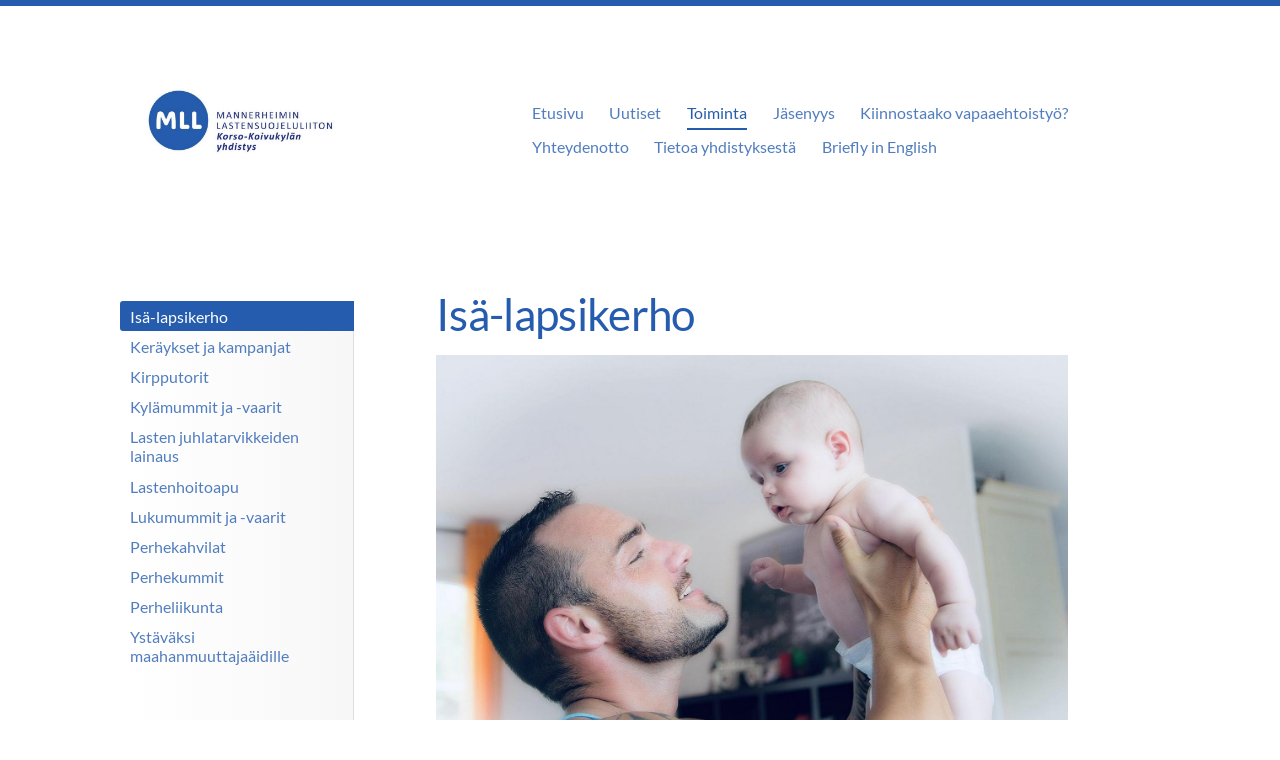

--- FILE ---
content_type: text/html; charset=utf-8
request_url: https://korso-koivukyla.mll.fi/toiminta/isa-lapsikerho/
body_size: 7015
content:
<!DOCTYPE html>
<html class="no-js" lang="fi">

<head>
  <title>Isä-lapsikerho - Mannerheimin Lastensuojeluliiton Korso-Koivukylän yhdistys ry</title>
  <meta charset="utf-8">
  <meta name="viewport" content="width=device-width,initial-scale=1.0">
  <link rel="preconnect" href="https://fonts.avoine.com" crossorigin>
  <link rel="preconnect" href="https://bin.yhdistysavain.fi" crossorigin>
  <script data-cookieconsent="ignore">
    document.documentElement.classList.replace('no-js', 'js')
  </script>
  
  <link href="https://fonts.avoine.com/fonts/lato/ya.css" rel="stylesheet" class="font-import">
  <link rel="stylesheet" href="/@css/browsing-1.css?b1768554759s1567154321999">
  
<link rel="canonical" href="https://korso-koivukyla.mll.fi/toiminta/isa-lapsikerho/"><meta name="description" content="Tilavaraukset ja vapaaehtoistoimijoiden tilannekartoitus käynnissä. Tavoitteena avata isä-lapsi-kerho mahdollisimman pian. Joka toinen tiistai klo 17.15-19.15 (parilliset viikot) Korson asukaspuisto…"><link rel="image_src" href="https://bin.yhdistysavain.fi/1599063/ATZWsER5MJf2SL5sxGFy0STbxq@1200&#x3D;8pmxVZAvC2/IMG_3919.jpg"><meta itemprop="name" content="Isä-lapsikerho"><meta itemprop="url" content="https://korso-koivukyla.mll.fi/toiminta/isa-lapsikerho/"><meta itemprop="image" content="https://bin.yhdistysavain.fi/1599063/ATZWsER5MJf2SL5sxGFy0STbxq@1200&#x3D;8pmxVZAvC2/IMG_3919.jpg"><meta property="og:type" content="website"><meta property="og:title" content="Isä-lapsikerho"><meta property="og:url" content="https://korso-koivukyla.mll.fi/toiminta/isa-lapsikerho/"><meta property="og:image" content="https://bin.yhdistysavain.fi/1599063/ATZWsER5MJf2SL5sxGFy0STbxq@1200&#x3D;8pmxVZAvC2/IMG_3919.jpg"><meta property="og:image:width" content="1200"><meta property="og:image:height" content="817"><meta property="og:description" content="Tilavaraukset ja vapaaehtoistoimijoiden tilannekartoitus käynnissä. Tavoitteena avata isä-lapsi-kerho mahdollisimman pian. Joka toinen tiistai klo 17.15-19.15 (parilliset viikot) Korson asukaspuisto…"><meta property="og:site_name" content="Mannerheimin Lastensuojeluliiton Korso-Koivukylän yhdistys ry"><meta name="twitter:card" content="summary_large_image"><meta name="twitter:title" content="Isä-lapsikerho"><meta name="twitter:description" content="Tilavaraukset ja vapaaehtoistoimijoiden tilannekartoitus käynnissä. Tavoitteena avata isä-lapsi-kerho mahdollisimman pian. Joka toinen tiistai klo 17.15-19.15 (parilliset viikot) Korson asukaspuisto…"><meta name="twitter:image" content="https://bin.yhdistysavain.fi/1599063/ATZWsER5MJf2SL5sxGFy0STbxq@1200&#x3D;8pmxVZAvC2/IMG_3919.jpg"><link rel="preload" as="image" href="https://bin.yhdistysavain.fi/1599063/pjcHk9nzqSwbedbgButF0SPD18/mll_hor_rgb_korso_koivukyla.jpg">

  
  <script type="module" src="/@res/ssr-browsing/ssr-browsing.js?b1768554759"></script>
</head>

<body data-styles-page-id="1">
  
  
  <div id="app" class=""><a class="skip-link noindex" href="#start-of-content">Siirry sivun sisältöön</a><div class="bartender"><!----><div class="d4-mobile-bar noindex"><!----><div class="d4-mobile-bar__col d4-mobile-bar__col--fill"><button class="d4-mobile-bar__item d4-offcanvas-toggle" data-bartender-toggle="top"><span aria-hidden="true" class="icon d4-offcanvas-toggle__icon"><svg style="fill: currentColor; width: 17px; height: 17px" width="1792" height="1792" viewBox="0 0 1792 1792" xmlns="http://www.w3.org/2000/svg">
  <path d="M1664 1344v128q0 26-19 45t-45 19h-1408q-26 0-45-19t-19-45v-128q0-26 19-45t45-19h1408q26 0 45 19t19 45zm0-512v128q0 26-19 45t-45 19h-1408q-26 0-45-19t-19-45v-128q0-26 19-45t45-19h1408q26 0 45 19t19 45zm0-512v128q0 26-19 45t-45 19h-1408q-26 0-45-19t-19-45v-128q0-26 19-45t45-19h1408q26 0 45 19t19 45z"/>
</svg>
</span><span class="d4-offcanvas-toggle__text">Valikko</span></button></div><!----></div><div class="d4-canvas bartender__content"><div class="d4-canvas-background"><div class="d4-canvas-background__image"></div><div class="d4-background-layers"><div class="d4-background-layer d4-background-layer--brightness"></div><div class="d4-background-layer d4-background-layer--overlay"></div><div class="d4-background-layer d4-background-layer--fade"></div></div></div><div class="d4-canvas-wrapper"><header><div class="d4-theme-search-wrapper"><!----></div><div class="flex"><div class="flex__logo"><a class="d4-logo d4-logo--horizontal d4-logo--legacy noindex" href="/"><div class="d4-logo__image"></div><div class="d4-logo__textWrap"><span class="d4-logo__text">Mannerheimin Lastensuojeluliiton Korso-Koivukylän yhdistys ry</span></div></a></div><div class="flex__nav"><!----></div><div class="flex__nav"><nav class="d4-main-nav"><ul class="d4-main-nav__list" tabindex="-1"><!--[--><li class="d4-main-nav__item d4-main-nav__item--level-1"><a class="d4-main-nav__link" href="/" aria-current="false"><!----><span class="d4-main-nav__title">Etusivu</span><!----></a><!----></li><li class="d4-main-nav__item d4-main-nav__item--level-1"><a class="d4-main-nav__link" href="/uutiset/" aria-current="false"><!----><span class="d4-main-nav__title">Uutiset</span><!----></a><!----></li><li class="d4-main-nav__item d4-main-nav__item--level-1 d4-main-nav__item--parent nav__item--has-children"><a class="d4-main-nav__link" href="/toiminta/" aria-current="false"><!----><span class="d4-main-nav__title">Toiminta</span><!----></a><!----></li><li class="d4-main-nav__item d4-main-nav__item--level-1 nav__item--has-children"><a class="d4-main-nav__link" href="/jasenyys/" aria-current="false"><!----><span class="d4-main-nav__title">Jäsenyys</span><!----></a><!----></li><li class="d4-main-nav__item d4-main-nav__item--level-1"><a class="d4-main-nav__link" href="/kiinnostaako-vapaaehtoistyo/" aria-current="false"><!----><span class="d4-main-nav__title">Kiinnostaako vapaaehtoistyö?</span><!----></a><!----></li><li class="d4-main-nav__item d4-main-nav__item--level-1"><a class="d4-main-nav__link" href="/yhteydenotto/" aria-current="false"><!----><span class="d4-main-nav__title">Yhteydenotto</span><!----></a><!----></li><li class="d4-main-nav__item d4-main-nav__item--level-1 nav__item--has-children"><a class="d4-main-nav__link" href="/tietoa-yhdistyksesta/" aria-current="false"><!----><span class="d4-main-nav__title">Tietoa yhdistyksestä</span><!----></a><!----></li><li class="d4-main-nav__item d4-main-nav__item--level-1"><a class="d4-main-nav__link" href="/briefly-in-english/" aria-current="false"><!----><span class="d4-main-nav__title">Briefly in English</span><!----></a><!----></li><!--]--></ul></nav></div></div></header><div class="has-children content"><aside><nav class="d4-sub-nav"><ul class="d4-sub-nav__list" tabindex="-1"><!--[--><li class="d4-sub-nav__item d4-sub-nav__item--level-1 d4-sub-nav__item--parent d4-sub-nav__item--current"><a class="d4-sub-nav__link" href="/toiminta/isa-lapsikerho/" aria-current="page"><!----><span class="d4-sub-nav__title">Isä-lapsikerho</span><!----></a><!----></li><li class="d4-sub-nav__item d4-sub-nav__item--level-1"><a class="d4-sub-nav__link" href="/toiminta/keraykset-ja-kampanjat/" aria-current="false"><!----><span class="d4-sub-nav__title">Keräykset ja kampanjat</span><!----></a><!----></li><li class="d4-sub-nav__item d4-sub-nav__item--level-1"><a class="d4-sub-nav__link" href="/toiminta/kirpputorit/" aria-current="false"><!----><span class="d4-sub-nav__title">Kirpputorit</span><!----></a><!----></li><li class="d4-sub-nav__item d4-sub-nav__item--level-1"><a class="d4-sub-nav__link" href="/toiminta/kylamummit-ja-vaarit/" aria-current="false"><!----><span class="d4-sub-nav__title">Kylämummit ja -vaarit</span><!----></a><!----></li><li class="d4-sub-nav__item d4-sub-nav__item--level-1"><a class="d4-sub-nav__link" href="/toiminta/lasten-juhlatarvikkeiden-lainaus/" aria-current="false"><!----><span class="d4-sub-nav__title">Lasten juhlatarvikkeiden lainaus</span><!----></a><!----></li><li class="d4-sub-nav__item d4-sub-nav__item--level-1"><a class="d4-sub-nav__link" href="/toiminta/lastenhoitoapu/" aria-current="false"><!----><span class="d4-sub-nav__title">Lastenhoitoapu</span><!----></a><!----></li><li class="d4-sub-nav__item d4-sub-nav__item--level-1"><a class="d4-sub-nav__link" href="/toiminta/lukumummit-ja-vaarit/" aria-current="false"><!----><span class="d4-sub-nav__title">Lukumummit ja -vaarit</span><!----></a><!----></li><li class="d4-sub-nav__item d4-sub-nav__item--level-1"><a class="d4-sub-nav__link" href="/toiminta/perhekahvilat/" aria-current="false"><!----><span class="d4-sub-nav__title">Perhekahvilat</span><!----></a><!----></li><li class="d4-sub-nav__item d4-sub-nav__item--level-1"><a class="d4-sub-nav__link" href="/toiminta/perhekummit/" aria-current="false"><!----><span class="d4-sub-nav__title">Perhekummit</span><!----></a><!----></li><li class="d4-sub-nav__item d4-sub-nav__item--level-1"><a class="d4-sub-nav__link" href="/toiminta/perheliikunta/" aria-current="false"><!----><span class="d4-sub-nav__title">Perheliikunta</span><!----></a><!----></li><li class="d4-sub-nav__item d4-sub-nav__item--level-1"><a class="d4-sub-nav__link" href="/toiminta/ystavaksi-maahanmuuttajaaidille/" aria-current="false"><!----><span class="d4-sub-nav__title">Ystäväksi maahanmuuttajaäidille</span><!----></a><!----></li><!--]--></ul></nav><div class="zone-container"><div class="zone" data-zone-id="75sidebar"><!----><!--[--><!--[--><div class="widget-container" id="wc-czsq0gDCjn2ALep7lYuc"><div id="widget-czsq0gDCjn2ALep7lYuc" class="widget widget-facebook"><!--[--><div class="facebook-wrapper" style="height:0px;"><div class="widget-content-error"><div><span aria-hidden="true" class="icon"><svg style="fill: currentColor; width: 64px; height: 64px" xmlns="http://www.w3.org/2000/svg" viewBox="0 0 576 512"><path d="M248.747 204.705l6.588 112c.373 6.343 5.626 11.295 11.979 11.295h41.37a12 12 0 0 0 11.979-11.295l6.588-112c.405-6.893-5.075-12.705-11.979-12.705h-54.547c-6.903 0-12.383 5.812-11.978 12.705zM330 384c0 23.196-18.804 42-42 42s-42-18.804-42-42 18.804-42 42-42 42 18.804 42 42zm-.423-360.015c-18.433-31.951-64.687-32.009-83.154 0L6.477 440.013C-11.945 471.946 11.118 512 48.054 512H527.94c36.865 0 60.035-39.993 41.577-71.987L329.577 23.985zM53.191 455.002L282.803 57.008c2.309-4.002 8.085-4.002 10.394 0l229.612 397.993c2.308 4-.579 8.998-5.197 8.998H58.388c-4.617.001-7.504-4.997-5.197-8.997z"/></svg></span><span class="noindex">Facebook-sivun näyttäminen ei onnistunut. Tarkista markkinointievästeiden hyväksyminen ja selaimen yksityisyysasetukset.</span></div></div><!----></div><!--]--></div></div><!--]--><!--]--><!----></div><!----></div></aside><main role="main" id="start-of-content"><div class="zone-container"><div class="zone" data-zone-id="50main"><!----><!--[--><!--[--><div class="widget-container" id="wc-l9QxlwhG92vSrOOy24B9"><div id="widget-l9QxlwhG92vSrOOy24B9" class="widget widget-text"><!--[--><div><h1>Isä-lapsikerho</h1></div><!--]--></div></div><!--]--><!--[--><div class="widget-container" id="wc-3Bkd8kotN3MrzyJzP8e8"><div id="widget-3Bkd8kotN3MrzyJzP8e8" class="widget widget-image"><!--[--><figure class="widget-image__figure"><div class="d4-image-container" style="max-width:1920px;"><div style="padding-bottom:68.07291666666667%;"><img src="https://bin.yhdistysavain.fi/1599063/ATZWsER5MJf2SL5sxGFy0STbxq@1000=l3AO2hIxCk/IMG_3919.jpg" srcset="https://bin.yhdistysavain.fi/1599063/ATZWsER5MJf2SL5sxGFy0STbxq@500=BX6KoLwYku/IMG_3919.jpg 500w, https://bin.yhdistysavain.fi/1599063/ATZWsER5MJf2SL5sxGFy0STbxq@1000=l3AO2hIxCk/IMG_3919.jpg 1000w, https://bin.yhdistysavain.fi/1599063/ATZWsER5MJf2SL5sxGFy0STbxq@1500=bPcXhMlQ6N/IMG_3919.jpg 1500w, https://bin.yhdistysavain.fi/1599063/ATZWsER5MJf2SL5sxGFy0STbxq/IMG_3919.jpg 1920w" width="1920" height="1307" alt></div></div><!----></figure><!--]--></div></div><!--]--><!--[--><div class="widget-container" id="wc-dLt2ZfiuS0smatgw3nFM"><div id="widget-dLt2ZfiuS0smatgw3nFM" class="widget widget-text"><!--[--><div><h3>Tilavaraukset ja vapaaehtoistoimijoiden tilannekartoitus käynnissä. Tavoitteena avata isä-lapsi-kerho mahdollisimman pian.<br /><br />Joka toinen tiistai klo 17.15-19.15 (parilliset viikot)</h3><p><strong>Korson asukaspuisto</strong><br />Korsontie 11</p><p>Ei erillistä ilmoittautumista!</p></div><!--]--></div></div><!--]--><!--[--><div class="widget-container" id="wc-xfyJ2QSvgQRuOtm49By2"><div id="widget-xfyJ2QSvgQRuOtm49By2" class="widget widget-spacer" style="padding-bottom:5%;"><!--[--><!--]--></div></div><!--]--><!--[--><div class="widget-container" id="wc-rAYOH6cu2pluFZOsCkDQ"><div id="widget-rAYOH6cu2pluFZOsCkDQ" class="widget widget-text"><!--[--><div><h2>Rentoa yhdessäoloa!</h2><p><strong>Tule mukaan touhuamaan toisten isien ja lasten kanssa!</strong></p><p>Kerhossa tavataan muita isiä ja lapsia sekä puuhataan rennolla ”äijämeinigillä”. Toiminta on tarkoitettu alle kouluikäisille lapsille ja heidän isilleen.</p><p>Kynnys toimintaan pidetään mahdollisimman matalana. Haluamme, että osallistujat voivat tuoda ja toteuttaa ideoitaan sekä vaikuttaa toimintaan. Erään Korsolaisen isän mielestä tärkeintä on tieto ajasta ja paikasta, jossa toisia isiä voi tavata, jakaa ajatuksia heidän kanssaan ja touhuta porukalla.</p></div><!--]--></div></div><!--]--><!--[--><div class="widget-container" id="wc-8QhP1RkUWMdXcfrUcW35"><div id="widget-8QhP1RkUWMdXcfrUcW35" class="widget widget-calltoaction widget-calltoaction--center"><!--[--><a href="https://www.facebook.com/groups/1751601688386917/?source_id=740992969378136" class="d4-button d4-button--spacing-normal d4-button--color-primary d4-button--icon-left d4-button--context-website d4-button--text-center" style="width:100%;" aria-disabled="false"><div class="d4-button__content"><!----><span class="d4-button__text">Isä-lapsikerho Facebookissa</span></div><!----><!----></a><!--]--></div></div><!--]--><!--[--><div class="widget-container" id="wc-BmjYPPR7lnKd7KcW2g8O"><div id="widget-BmjYPPR7lnKd7KcW2g8O" class="widget widget-spacer" style="padding-bottom:5%;"><!--[--><!--]--></div></div><!--]--><!--[--><div class="widget-container" id="wc-XgLJrPA5RXVVByI0SVv1"><div id="widget-XgLJrPA5RXVVByI0SVv1" class="widget widget-text"><!--[--><div><h2>Mitä olemme tehneet?</h2><p>Pääasiassa ollaan vaan oltu yhdessä isien ja lasten kesken, leikitty ja &quot;parannettu&quot; maailmaa.</p><p>Ollaan tehty puutöitä, liimattu, naulattu ja porattu - mallin tai oman idean pohjalta. Olemme pitäneet kokkisotaa aidossa kotitalousluokassa, jossa isien ja lasten yhteiset kokkaustaidot pääsivät valloilleen. Olemme musisoineet ja valokuvasuunnistaneet, sekä tehneet yhteisiä retkiä esim. saunomaan ja grillaamaan Vuosaareen ja Korson Vpk:n talolle, jossa henkilökunta esitteli taloa ja kalustoa. Paljon siis kaikenlaista kivaa yhdessä!</p><p>Illan aikana keitetään porukalla kahvit/mehut ja tarjolla on myös keksejä tai muuta pientä suolasta. Kerhotoiminta on ilmaista kaikille kävijöille. </p></div><!--]--></div></div><!--]--><!--[--><div class="widget-container" id="wc-93MIjUHgVn8BsthDpOxP"><div id="widget-93MIjUHgVn8BsthDpOxP" class="widget widget-spacer" style="padding-bottom:5%;"><!--[--><!--]--></div></div><!--]--><!--[--><div class="widget-container" id="wc-y2xb8HSc9TuAnmcHGecy"><div id="widget-y2xb8HSc9TuAnmcHGecy" class="widget widget-text"><!--[--><div><h3>Vapaaehtoiseksi?</h3><p>Jotta isä-lapsikerho saa ovensa auki joustavasti vetäjän ollessa estynyt esim sairaustilanteessa, kaipaamme kerhoon 1-2 ohjaajaa lisää.  Kysy lisää Juhalta tai laita viestiä!</p></div><!--]--></div></div><!--]--><!--[--><div class="widget-container" id="wc-GCOcK2wd3hWmetcEUIQQ"><div id="widget-GCOcK2wd3hWmetcEUIQQ" class="widget widget-calltoaction widget-calltoaction--center"><!--[--><a href="/kiinnostaako-vapaaehtoistyo/" class="d4-button d4-button--spacing-normal d4-button--color-primary d4-button--icon-left d4-button--context-website d4-button--text-center" style="width:100%;" aria-disabled="false"><div class="d4-button__content"><!----><span class="d4-button__text">Kiinnostaako vapaaehtoistyö?</span></div><!----><!----></a><!--]--></div></div><!--]--><!--[--><div class="widget-container" id="wc-NEEuwfxO5fIOAAYVGOxc"><div id="widget-NEEuwfxO5fIOAAYVGOxc" class="widget widget-spacer" style="padding-bottom:5%;"><!--[--><!--]--></div></div><!--]--><!--[--><div class="widget-container" id="wc-fgdE6tM5MxCYEpOaIRVI"><div id="widget-fgdE6tM5MxCYEpOaIRVI" class="widget widget-text"><!--[--><div><h3>Isä-lapsikerhon vetäjä</h3><p><strong>Juha Pietilä</strong><br />Puhelin: 040 352 6911</p></div><!--]--></div></div><!--]--><!--[--><div class="widget-container" id="wc-bcXf5Zl8ajc1suMlH0Lm"><div id="widget-bcXf5Zl8ajc1suMlH0Lm" class="widget widget-calltoaction widget-calltoaction--center"><!--[--><a href="/yhteydenotto/" class="d4-button d4-button--spacing-normal d4-button--color-primary d4-button--icon-left d4-button--context-website d4-button--text-center" style="width:100%;" aria-disabled="false"><div class="d4-button__content"><!----><span class="d4-button__text">Ole yhteydessä</span></div><!----><!----></a><!--]--></div></div><!--]--><!--[--><div class="widget-container" id="wc-ZE47jlXMz3Y2DTGRJHVH"><div id="widget-ZE47jlXMz3Y2DTGRJHVH" class="widget widget-calltoaction widget-calltoaction--center"><!--[--><a href="/toiminta/anna-palautetta/" class="d4-button d4-button--spacing-normal d4-button--color-secondary d4-button--icon-left d4-button--context-website d4-button--text-center" style="width:100%;" aria-disabled="false"><div class="d4-button__content"><!----><span class="d4-button__text">Anna palautetta</span></div><!----><!----></a><!--]--></div></div><!--]--><!--[--><div class="widget-container" id="wc-t9lm38bUdOrZwtacPu2g"><div id="widget-t9lm38bUdOrZwtacPu2g" class="widget widget-spacer" style="padding-bottom:5%;"><!--[--><!--]--></div></div><!--]--><!--]--><!----></div><!----></div></main></div><footer class="d4-footer"><div class="d4-footer__wrap flex"><div class="d4-footer__copylogin copylogin"><span><a id="login-link" href="/@admin/website/?page=%2Ftoiminta%2Fisa-lapsikerho%2F" target="_top" rel="nofollow" aria-label="Kirjaudu sivustolle"> © </a> Mannerheimin Lastensuojeluliiton Korso-Koivukylän yhdistys ry</span></div><div class="d4-footer__menu footer-menu" data-widget-edit-tip=""><ul><li><a href="https://korso-koivukyla.mll.fi/tietoa-yhdistyksesta/yleinen-tietosuojaseloste/">Tietosuojaseloste</a></li><!----><li class="footer-menu__iconItem"><a class="footer-menu__iconLink" href="https://www.facebook.com/MLLKorsoKoivukyla/" target="_blank"><span aria-hidden="true" class="icon footer-menu__icon"><svg style="fill: currentColor; width: 16px; height: 16px" width="1792" height="1792" viewBox="0 0 1792 1792" xmlns="http://www.w3.org/2000/svg" fill="#819798">
  <path d="M1343 12v264h-157q-86 0-116 36t-30 108v189h293l-39 296h-254v759h-306v-759h-255v-296h255v-218q0-186 104-288.5t277-102.5q147 0 228 12z"/>
</svg>
</span><span class="sr-only">Facebook</span></a></li><!----><li class="footer-menu__iconItem"><a class="footer-menu__iconLink" href="https://www.instagram.com/mllkorsokoivukyla" target="_blank"><span aria-hidden="true" class="icon footer-menu__icon"><svg style="fill: currentColor; width: 16px; height: 16px" xmlns="http://www.w3.org/2000/svg" viewBox="0 0 448 512">
  <path d="M224.1 141c-63.6 0-114.9 51.3-114.9 114.9s51.3 114.9 114.9 114.9S339 319.5 339 255.9 287.7 141 224.1 141zm0 189.6c-41.1 0-74.7-33.5-74.7-74.7s33.5-74.7 74.7-74.7 74.7 33.5 74.7 74.7-33.6 74.7-74.7 74.7zm146.4-194.3c0 14.9-12 26.8-26.8 26.8-14.9 0-26.8-12-26.8-26.8s12-26.8 26.8-26.8 26.8 12 26.8 26.8zm76.1 27.2c-1.7-35.9-9.9-67.7-36.2-93.9-26.2-26.2-58-34.4-93.9-36.2-37-2.1-147.9-2.1-184.9 0-35.8 1.7-67.6 9.9-93.9 36.1s-34.4 58-36.2 93.9c-2.1 37-2.1 147.9 0 184.9 1.7 35.9 9.9 67.7 36.2 93.9s58 34.4 93.9 36.2c37 2.1 147.9 2.1 184.9 0 35.9-1.7 67.7-9.9 93.9-36.2 26.2-26.2 34.4-58 36.2-93.9 2.1-37 2.1-147.8 0-184.8zM398.8 388c-7.8 19.6-22.9 34.7-42.6 42.6-29.5 11.7-99.5 9-132.1 9s-102.7 2.6-132.1-9c-19.6-7.8-34.7-22.9-42.6-42.6-11.7-29.5-9-99.5-9-132.1s-2.6-102.7 9-132.1c7.8-19.6 22.9-34.7 42.6-42.6 29.5-11.7 99.5-9 132.1-9s102.7-2.6 132.1 9c19.6 7.8 34.7 22.9 42.6 42.6 11.7 29.5 9 99.5 9 132.1s2.7 102.7-9 132.1z"/>
</svg>
</span><span class="sr-only">Instagram</span></a></li><li><a href="https://www.yhdistysavain.fi" class="made-with" target="_blank" rel="noopener">Tehty Yhdistysavaimella</a></li></ul></div></div></footer></div></div><div class="d4-offcanvas d4-offcanvas--top bartender__bar bartender__bar--top" aria-label="Valikko" mode="float"><!----><nav class="d4-mobile-nav"><ul class="d4-mobile-nav__list" tabindex="-1"><!--[--><li class="d4-mobile-nav__item d4-mobile-nav__item--level-1"><a class="d4-mobile-nav__link" href="/" aria-current="false"><!----><span class="d4-mobile-nav__title">Etusivu</span><!----></a><!----></li><li class="d4-mobile-nav__item d4-mobile-nav__item--level-1"><a class="d4-mobile-nav__link" href="/uutiset/" aria-current="false"><!----><span class="d4-mobile-nav__title">Uutiset</span><!----></a><!----></li><li class="d4-mobile-nav__item d4-mobile-nav__item--level-1 d4-mobile-nav__item--parent d4-mobile-nav__item--has-children"><a class="d4-mobile-nav__link" href="/toiminta/" aria-current="false"><!----><span class="d4-mobile-nav__title">Toiminta</span><!----></a><!--[--><button class="navExpand navExpand--active" data-text-expand="Näytä sivun Toiminta alasivut" data-text-unexpand="Piilota sivun Toiminta alasivut" aria-label="Näytä sivun Toiminta alasivut" aria-controls="nav__list--9" aria-expanded="true"><span aria-hidden="true" class="icon navExpand__icon navExpand__icon--plus"><svg style="fill: currentColor; width: 14px; height: 14px" width="11" height="11" viewBox="0 0 11 11" xmlns="http://www.w3.org/2000/svg">
  <path d="M11 5.182v.636c0 .227-.08.42-.24.58-.158.16-.35.238-.578.238H6.636v3.546c0 .227-.08.42-.238.58-.16.158-.353.238-.58.238h-.636c-.227 0-.42-.08-.58-.24-.16-.158-.238-.35-.238-.578V6.636H.818c-.227 0-.42-.08-.58-.238C.08 6.238 0 6.045 0 5.818v-.636c0-.227.08-.42.24-.58.158-.16.35-.238.578-.238h3.546V.818c0-.227.08-.42.238-.58.16-.158.353-.238.58-.238h.636c.227 0 .42.08.58.24.16.158.238.35.238.578v3.546h3.546c.227 0 .42.08.58.238.158.16.238.353.238.58z" fill-rule="nonzero"/>
</svg>
</span><span aria-hidden="true" class="icon navExpand__icon navExpand__icon--minus"><svg style="fill: currentColor; width: 14px; height: 14px" width="1792" height="1792" viewBox="0 0 1792 1792" xmlns="http://www.w3.org/2000/svg">
  <path d="M1600 736v192q0 40-28 68t-68 28h-1216q-40 0-68-28t-28-68v-192q0-40 28-68t68-28h1216q40 0 68 28t28 68z"/>
</svg>
</span></button><ul class="d4-mobile-nav__list" tabindex="-1" id="nav__list--9" aria-label="Sivun Toiminta alasivut"><!--[--><li class="d4-mobile-nav__item d4-mobile-nav__item--level-2 d4-mobile-nav__item--parent d4-mobile-nav__item--current"><a class="d4-mobile-nav__link" href="/toiminta/isa-lapsikerho/" aria-current="page"><!----><span class="d4-mobile-nav__title">Isä-lapsikerho</span><!----></a><!----></li><li class="d4-mobile-nav__item d4-mobile-nav__item--level-2"><a class="d4-mobile-nav__link" href="/toiminta/keraykset-ja-kampanjat/" aria-current="false"><!----><span class="d4-mobile-nav__title">Keräykset ja kampanjat</span><!----></a><!----></li><li class="d4-mobile-nav__item d4-mobile-nav__item--level-2 d4-mobile-nav__item--has-children"><a class="d4-mobile-nav__link" href="/toiminta/kirpputorit/" aria-current="false"><!----><span class="d4-mobile-nav__title">Kirpputorit</span><!----></a><!--[--><button class="navExpand navExpand--active" data-text-expand="Näytä sivun Kirpputorit alasivut" data-text-unexpand="Piilota sivun Kirpputorit alasivut" aria-label="Näytä sivun Kirpputorit alasivut" aria-controls="nav__list--15" aria-expanded="true"><span aria-hidden="true" class="icon navExpand__icon navExpand__icon--plus"><svg style="fill: currentColor; width: 14px; height: 14px" width="11" height="11" viewBox="0 0 11 11" xmlns="http://www.w3.org/2000/svg">
  <path d="M11 5.182v.636c0 .227-.08.42-.24.58-.158.16-.35.238-.578.238H6.636v3.546c0 .227-.08.42-.238.58-.16.158-.353.238-.58.238h-.636c-.227 0-.42-.08-.58-.24-.16-.158-.238-.35-.238-.578V6.636H.818c-.227 0-.42-.08-.58-.238C.08 6.238 0 6.045 0 5.818v-.636c0-.227.08-.42.24-.58.158-.16.35-.238.578-.238h3.546V.818c0-.227.08-.42.238-.58.16-.158.353-.238.58-.238h.636c.227 0 .42.08.58.24.16.158.238.35.238.578v3.546h3.546c.227 0 .42.08.58.238.158.16.238.353.238.58z" fill-rule="nonzero"/>
</svg>
</span><span aria-hidden="true" class="icon navExpand__icon navExpand__icon--minus"><svg style="fill: currentColor; width: 14px; height: 14px" width="1792" height="1792" viewBox="0 0 1792 1792" xmlns="http://www.w3.org/2000/svg">
  <path d="M1600 736v192q0 40-28 68t-68 28h-1216q-40 0-68-28t-28-68v-192q0-40 28-68t68-28h1216q40 0 68 28t28 68z"/>
</svg>
</span></button><ul class="d4-mobile-nav__list" tabindex="-1" id="nav__list--15" aria-label="Sivun Kirpputorit alasivut"><!--[--><li class="d4-mobile-nav__item d4-mobile-nav__item--level-3"><a class="d4-mobile-nav__link" href="/toiminta/kirpputorit/ukk/" aria-current="false"><!----><span class="d4-mobile-nav__title">UKK</span><!----></a><!----></li><li class="d4-mobile-nav__item d4-mobile-nav__item--level-3"><a class="d4-mobile-nav__link" href="/toiminta/kirpputorit/lastenvaate-ja-tarvikekirppis-faceb/" aria-current="false"><!----><span class="d4-mobile-nav__title">Lastenvaate- ja tarvikekirppis Facebookissa SÄÄNNÖT</span><!----></a><!----></li><!--]--></ul><!--]--></li><li class="d4-mobile-nav__item d4-mobile-nav__item--level-2 d4-mobile-nav__item--has-children"><a class="d4-mobile-nav__link" href="/toiminta/kylamummit-ja-vaarit/" aria-current="false"><!----><span class="d4-mobile-nav__title">Kylämummit ja -vaarit</span><!----></a><!--[--><button class="navExpand navExpand--active" data-text-expand="Näytä sivun Kylämummit ja -vaarit alasivut" data-text-unexpand="Piilota sivun Kylämummit ja -vaarit alasivut" aria-label="Näytä sivun Kylämummit ja -vaarit alasivut" aria-controls="nav__list--19" aria-expanded="true"><span aria-hidden="true" class="icon navExpand__icon navExpand__icon--plus"><svg style="fill: currentColor; width: 14px; height: 14px" width="11" height="11" viewBox="0 0 11 11" xmlns="http://www.w3.org/2000/svg">
  <path d="M11 5.182v.636c0 .227-.08.42-.24.58-.158.16-.35.238-.578.238H6.636v3.546c0 .227-.08.42-.238.58-.16.158-.353.238-.58.238h-.636c-.227 0-.42-.08-.58-.24-.16-.158-.238-.35-.238-.578V6.636H.818c-.227 0-.42-.08-.58-.238C.08 6.238 0 6.045 0 5.818v-.636c0-.227.08-.42.24-.58.158-.16.35-.238.578-.238h3.546V.818c0-.227.08-.42.238-.58.16-.158.353-.238.58-.238h.636c.227 0 .42.08.58.24.16.158.238.35.238.578v3.546h3.546c.227 0 .42.08.58.238.158.16.238.353.238.58z" fill-rule="nonzero"/>
</svg>
</span><span aria-hidden="true" class="icon navExpand__icon navExpand__icon--minus"><svg style="fill: currentColor; width: 14px; height: 14px" width="1792" height="1792" viewBox="0 0 1792 1792" xmlns="http://www.w3.org/2000/svg">
  <path d="M1600 736v192q0 40-28 68t-68 28h-1216q-40 0-68-28t-28-68v-192q0-40 28-68t68-28h1216q40 0 68 28t28 68z"/>
</svg>
</span></button><ul class="d4-mobile-nav__list" tabindex="-1" id="nav__list--19" aria-label="Sivun Kylämummit ja -vaarit alasivut"><!--[--><li class="d4-mobile-nav__item d4-mobile-nav__item--level-3"><a class="d4-mobile-nav__link" href="/toiminta/kylamummit-ja-vaarit/kylamummi-rauni/" aria-current="false"><!----><span class="d4-mobile-nav__title">Kylämummi Rauni</span><!----></a><!----></li><!--]--></ul><!--]--></li><li class="d4-mobile-nav__item d4-mobile-nav__item--level-2 d4-mobile-nav__item--has-children"><a class="d4-mobile-nav__link" href="/toiminta/lasten-juhlatarvikkeiden-lainaus/" aria-current="false"><!----><span class="d4-mobile-nav__title">Lasten juhlatarvikkeiden lainaus</span><!----></a><!--[--><button class="navExpand navExpand--active" data-text-expand="Näytä sivun Lasten juhlatarvikkeiden lainaus alasivut" data-text-unexpand="Piilota sivun Lasten juhlatarvikkeiden lainaus alasivut" aria-label="Näytä sivun Lasten juhlatarvikkeiden lainaus alasivut" aria-controls="nav__list--21" aria-expanded="true"><span aria-hidden="true" class="icon navExpand__icon navExpand__icon--plus"><svg style="fill: currentColor; width: 14px; height: 14px" width="11" height="11" viewBox="0 0 11 11" xmlns="http://www.w3.org/2000/svg">
  <path d="M11 5.182v.636c0 .227-.08.42-.24.58-.158.16-.35.238-.578.238H6.636v3.546c0 .227-.08.42-.238.58-.16.158-.353.238-.58.238h-.636c-.227 0-.42-.08-.58-.24-.16-.158-.238-.35-.238-.578V6.636H.818c-.227 0-.42-.08-.58-.238C.08 6.238 0 6.045 0 5.818v-.636c0-.227.08-.42.24-.58.158-.16.35-.238.578-.238h3.546V.818c0-.227.08-.42.238-.58.16-.158.353-.238.58-.238h.636c.227 0 .42.08.58.24.16.158.238.35.238.578v3.546h3.546c.227 0 .42.08.58.238.158.16.238.353.238.58z" fill-rule="nonzero"/>
</svg>
</span><span aria-hidden="true" class="icon navExpand__icon navExpand__icon--minus"><svg style="fill: currentColor; width: 14px; height: 14px" width="1792" height="1792" viewBox="0 0 1792 1792" xmlns="http://www.w3.org/2000/svg">
  <path d="M1600 736v192q0 40-28 68t-68 28h-1216q-40 0-68-28t-28-68v-192q0-40 28-68t68-28h1216q40 0 68 28t28 68z"/>
</svg>
</span></button><ul class="d4-mobile-nav__list" tabindex="-1" id="nav__list--21" aria-label="Sivun Lasten juhlatarvikkeiden lainaus alasivut"><!--[--><li class="d4-mobile-nav__item d4-mobile-nav__item--level-3"><a class="d4-mobile-nav__link" href="/toiminta/lasten-juhlatarvikkeiden-lainaus/kayttoohjeet/" aria-current="false"><!----><span class="d4-mobile-nav__title">Käyttöohjeet</span><!----></a><!----></li><!--]--></ul><!--]--></li><li class="d4-mobile-nav__item d4-mobile-nav__item--level-2"><a class="d4-mobile-nav__link" href="/toiminta/lastenhoitoapu/" aria-current="false"><!----><span class="d4-mobile-nav__title">Lastenhoitoapu</span><!----></a><!----></li><li class="d4-mobile-nav__item d4-mobile-nav__item--level-2"><a class="d4-mobile-nav__link" href="/toiminta/lukumummit-ja-vaarit/" aria-current="false"><!----><span class="d4-mobile-nav__title">Lukumummit ja -vaarit</span><!----></a><!----></li><li class="d4-mobile-nav__item d4-mobile-nav__item--level-2 d4-mobile-nav__item--has-children"><a class="d4-mobile-nav__link" href="/toiminta/perhekahvilat/" aria-current="false"><!----><span class="d4-mobile-nav__title">Perhekahvilat</span><!----></a><!--[--><button class="navExpand navExpand--active" data-text-expand="Näytä sivun Perhekahvilat alasivut" data-text-unexpand="Piilota sivun Perhekahvilat alasivut" aria-label="Näytä sivun Perhekahvilat alasivut" aria-controls="nav__list--25" aria-expanded="true"><span aria-hidden="true" class="icon navExpand__icon navExpand__icon--plus"><svg style="fill: currentColor; width: 14px; height: 14px" width="11" height="11" viewBox="0 0 11 11" xmlns="http://www.w3.org/2000/svg">
  <path d="M11 5.182v.636c0 .227-.08.42-.24.58-.158.16-.35.238-.578.238H6.636v3.546c0 .227-.08.42-.238.58-.16.158-.353.238-.58.238h-.636c-.227 0-.42-.08-.58-.24-.16-.158-.238-.35-.238-.578V6.636H.818c-.227 0-.42-.08-.58-.238C.08 6.238 0 6.045 0 5.818v-.636c0-.227.08-.42.24-.58.158-.16.35-.238.578-.238h3.546V.818c0-.227.08-.42.238-.58.16-.158.353-.238.58-.238h.636c.227 0 .42.08.58.24.16.158.238.35.238.578v3.546h3.546c.227 0 .42.08.58.238.158.16.238.353.238.58z" fill-rule="nonzero"/>
</svg>
</span><span aria-hidden="true" class="icon navExpand__icon navExpand__icon--minus"><svg style="fill: currentColor; width: 14px; height: 14px" width="1792" height="1792" viewBox="0 0 1792 1792" xmlns="http://www.w3.org/2000/svg">
  <path d="M1600 736v192q0 40-28 68t-68 28h-1216q-40 0-68-28t-28-68v-192q0-40 28-68t68-28h1216q40 0 68 28t28 68z"/>
</svg>
</span></button><ul class="d4-mobile-nav__list" tabindex="-1" id="nav__list--25" aria-label="Sivun Perhekahvilat alasivut"><!--[--><li class="d4-mobile-nav__item d4-mobile-nav__item--level-3"><a class="d4-mobile-nav__link" href="/toiminta/perhekahvilat/nikinmaen-perhekahvila/" aria-current="false"><!----><span class="d4-mobile-nav__title">Nikinmäen perhekahvila</span><!----></a><!----></li><li class="d4-mobile-nav__item d4-mobile-nav__item--level-3"><a class="d4-mobile-nav__link" href="/toiminta/perhekahvilat/korson-perhekahvila/" aria-current="false"><!----><span class="d4-mobile-nav__title">Korson perhekahvila</span><!----></a><!----></li><li class="d4-mobile-nav__item d4-mobile-nav__item--level-3"><a class="d4-mobile-nav__link" href="/toiminta/perhekahvilat/koivukylan-perhekahvila/" aria-current="false"><!----><span class="d4-mobile-nav__title">Koivukylän iltaperhekahvila</span><!----></a><!----></li><li class="d4-mobile-nav__item d4-mobile-nav__item--level-3"><a class="d4-mobile-nav__link" href="/toiminta/perhekahvilat/korson-iltaperhekahvila/" aria-current="false"><!----><span class="d4-mobile-nav__title">Korson iltaperhekahvila</span><!----></a><!----></li><li class="d4-mobile-nav__item d4-mobile-nav__item--level-3"><a class="d4-mobile-nav__link" href="/toiminta/perhekahvilat/leinelan-perhekahvila/" aria-current="false"><!----><span class="d4-mobile-nav__title">Leinelän perhekahvila</span><!----></a><!----></li><li class="d4-mobile-nav__item d4-mobile-nav__item--level-3"><a class="d4-mobile-nav__link" href="/toiminta/perhekahvilat/dad-cafe-koivukyla/" aria-current="false"><!----><span class="d4-mobile-nav__title">DAD CAFE Koivukylä</span><!----></a><!----></li><!--]--></ul><!--]--></li><li class="d4-mobile-nav__item d4-mobile-nav__item--level-2"><a class="d4-mobile-nav__link" href="/toiminta/perhekummit/" aria-current="false"><!----><span class="d4-mobile-nav__title">Perhekummit</span><!----></a><!----></li><li class="d4-mobile-nav__item d4-mobile-nav__item--level-2"><a class="d4-mobile-nav__link" href="/toiminta/perheliikunta/" aria-current="false"><!----><span class="d4-mobile-nav__title">Perheliikunta</span><!----></a><!----></li><li class="d4-mobile-nav__item d4-mobile-nav__item--level-2"><a class="d4-mobile-nav__link" href="/toiminta/ystavaksi-maahanmuuttajaaidille/" aria-current="false"><!----><span class="d4-mobile-nav__title">Ystäväksi maahanmuuttajaäidille</span><!----></a><!----></li><!--]--></ul><!--]--></li><li class="d4-mobile-nav__item d4-mobile-nav__item--level-1 d4-mobile-nav__item--has-children"><a class="d4-mobile-nav__link" href="/jasenyys/" aria-current="false"><!----><span class="d4-mobile-nav__title">Jäsenyys</span><!----></a><!--[--><button class="navExpand navExpand--active" data-text-expand="Näytä sivun Jäsenyys alasivut" data-text-unexpand="Piilota sivun Jäsenyys alasivut" aria-label="Näytä sivun Jäsenyys alasivut" aria-controls="nav__list--47" aria-expanded="true"><span aria-hidden="true" class="icon navExpand__icon navExpand__icon--plus"><svg style="fill: currentColor; width: 14px; height: 14px" width="11" height="11" viewBox="0 0 11 11" xmlns="http://www.w3.org/2000/svg">
  <path d="M11 5.182v.636c0 .227-.08.42-.24.58-.158.16-.35.238-.578.238H6.636v3.546c0 .227-.08.42-.238.58-.16.158-.353.238-.58.238h-.636c-.227 0-.42-.08-.58-.24-.16-.158-.238-.35-.238-.578V6.636H.818c-.227 0-.42-.08-.58-.238C.08 6.238 0 6.045 0 5.818v-.636c0-.227.08-.42.24-.58.158-.16.35-.238.578-.238h3.546V.818c0-.227.08-.42.238-.58.16-.158.353-.238.58-.238h.636c.227 0 .42.08.58.24.16.158.238.35.238.578v3.546h3.546c.227 0 .42.08.58.238.158.16.238.353.238.58z" fill-rule="nonzero"/>
</svg>
</span><span aria-hidden="true" class="icon navExpand__icon navExpand__icon--minus"><svg style="fill: currentColor; width: 14px; height: 14px" width="1792" height="1792" viewBox="0 0 1792 1792" xmlns="http://www.w3.org/2000/svg">
  <path d="M1600 736v192q0 40-28 68t-68 28h-1216q-40 0-68-28t-28-68v-192q0-40 28-68t68-28h1216q40 0 68 28t28 68z"/>
</svg>
</span></button><ul class="d4-mobile-nav__list" tabindex="-1" id="nav__list--47" aria-label="Sivun Jäsenyys alasivut"><!--[--><li class="d4-mobile-nav__item d4-mobile-nav__item--level-2"><a class="d4-mobile-nav__link" href="/jasenyys/jasenedut/" aria-current="false"><!----><span class="d4-mobile-nav__title">Jäsenedut</span><!----></a><!----></li><!--]--></ul><!--]--></li><li class="d4-mobile-nav__item d4-mobile-nav__item--level-1"><a class="d4-mobile-nav__link" href="/kiinnostaako-vapaaehtoistyo/" aria-current="false"><!----><span class="d4-mobile-nav__title">Kiinnostaako vapaaehtoistyö?</span><!----></a><!----></li><li class="d4-mobile-nav__item d4-mobile-nav__item--level-1"><a class="d4-mobile-nav__link" href="/yhteydenotto/" aria-current="false"><!----><span class="d4-mobile-nav__title">Yhteydenotto</span><!----></a><!----></li><li class="d4-mobile-nav__item d4-mobile-nav__item--level-1 d4-mobile-nav__item--has-children"><a class="d4-mobile-nav__link" href="/tietoa-yhdistyksesta/" aria-current="false"><!----><span class="d4-mobile-nav__title">Tietoa yhdistyksestä</span><!----></a><!--[--><button class="navExpand navExpand--active" data-text-expand="Näytä sivun Tietoa yhdistyksestä alasivut" data-text-unexpand="Piilota sivun Tietoa yhdistyksestä alasivut" aria-label="Näytä sivun Tietoa yhdistyksestä alasivut" aria-controls="nav__list--50" aria-expanded="true"><span aria-hidden="true" class="icon navExpand__icon navExpand__icon--plus"><svg style="fill: currentColor; width: 14px; height: 14px" width="11" height="11" viewBox="0 0 11 11" xmlns="http://www.w3.org/2000/svg">
  <path d="M11 5.182v.636c0 .227-.08.42-.24.58-.158.16-.35.238-.578.238H6.636v3.546c0 .227-.08.42-.238.58-.16.158-.353.238-.58.238h-.636c-.227 0-.42-.08-.58-.24-.16-.158-.238-.35-.238-.578V6.636H.818c-.227 0-.42-.08-.58-.238C.08 6.238 0 6.045 0 5.818v-.636c0-.227.08-.42.24-.58.158-.16.35-.238.578-.238h3.546V.818c0-.227.08-.42.238-.58.16-.158.353-.238.58-.238h.636c.227 0 .42.08.58.24.16.158.238.35.238.578v3.546h3.546c.227 0 .42.08.58.238.158.16.238.353.238.58z" fill-rule="nonzero"/>
</svg>
</span><span aria-hidden="true" class="icon navExpand__icon navExpand__icon--minus"><svg style="fill: currentColor; width: 14px; height: 14px" width="1792" height="1792" viewBox="0 0 1792 1792" xmlns="http://www.w3.org/2000/svg">
  <path d="M1600 736v192q0 40-28 68t-68 28h-1216q-40 0-68-28t-28-68v-192q0-40 28-68t68-28h1216q40 0 68 28t28 68z"/>
</svg>
</span></button><ul class="d4-mobile-nav__list" tabindex="-1" id="nav__list--50" aria-label="Sivun Tietoa yhdistyksestä alasivut"><!--[--><li class="d4-mobile-nav__item d4-mobile-nav__item--level-2"><a class="d4-mobile-nav__link" href="/tietoa-yhdistyksesta/toimintasuunnitelma-2025/" aria-current="false"><!----><span class="d4-mobile-nav__title">Toimintasuunnitelma 2025</span><!----></a><!----></li><li class="d4-mobile-nav__item d4-mobile-nav__item--level-2"><a class="d4-mobile-nav__link" href="/tietoa-yhdistyksesta/yhdistyksen-hallitus/" aria-current="false"><!----><span class="d4-mobile-nav__title">Yhdistyksen hallitus</span><!----></a><!----></li><li class="d4-mobile-nav__item d4-mobile-nav__item--level-2"><a class="d4-mobile-nav__link" href="/tietoa-yhdistyksesta/yhdistyksen-saannot/" aria-current="false"><!----><span class="d4-mobile-nav__title">Yhdistyksen säännöt</span><!----></a><!----></li><li class="d4-mobile-nav__item d4-mobile-nav__item--level-2"><a class="d4-mobile-nav__link" href="/tietoa-yhdistyksesta/yleinen-tietosuojaseloste/" aria-current="false"><!----><span class="d4-mobile-nav__title">Yleinen tietosuojaseloste ja henkilötietojen käsittely</span><!----></a><!----></li><!--]--></ul><!--]--></li><li class="d4-mobile-nav__item d4-mobile-nav__item--level-1"><a class="d4-mobile-nav__link" href="/briefly-in-english/" aria-current="false"><!----><span class="d4-mobile-nav__title">Briefly in English</span><!----></a><!----></li><!--]--></ul></nav></div></div><!----></div>
  
  
  
  <script data-cookieconsent="ignore">window.__INITIAL_STATE__=[{"targetId":"wc-czsq0gDCjn2ALep7lYuc","propsData":{"widget":{"id":"czsq0gDCjn2ALep7lYuc","lastModified":"2019-08-28T17:53:43.825Z","settings":{"facebookAccount":"MLLKorsoKoivukyla/","facebookShowFaces":false},"type":"facebook"}},"component":"WidgetFacebook"}]</script>
  <div id="flyout-mount-point" class="flyout-mount-point"></div>
</body>

</html>
